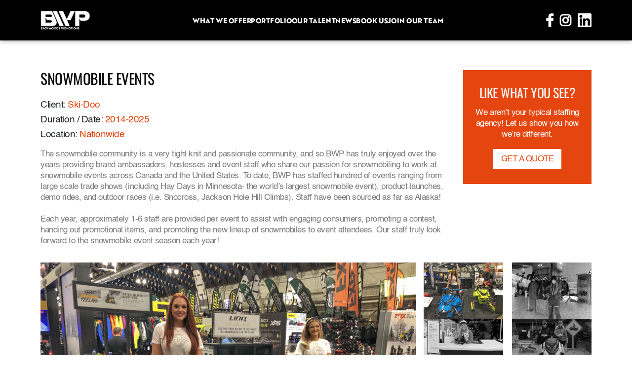

--- FILE ---
content_type: text/html
request_url: https://www.backwoodspromo.com/p7-snowmobile-events.php
body_size: 7473
content:
 <!DOCTYPE html>
<html>
	<head>
<!-- Google tag (gtag.js) -->
<script async src="https://www.googletagmanager.com/gtag/js?id=G-C3DL8FL5FZ"></script>
<script>
  window.dataLayer = window.dataLayer || [];
  function gtag(){dataLayer.push(arguments);}
  gtag('js', new Date());

  gtag('config', 'G-C3DL8FL5FZ');
</script>

		<meta charset="UTF-8">
		<meta name="viewport" content="width=device-width,initial-scale=1.0, maximum-scale=1.0, user-scalable=no, shrink-to-fit=no">
		
		<title>Snowmobile Events | Backwoods Promotions | Promo Models, Brand Ambassadors, Event Staffing, Trade Shows</title>
		<meta name="Description" content="">
		<meta name="Keywords" content="">
		<meta name="COPYRIGHT" content="Copyright © Backwoods Promotions">
		<link rel="shortcut icon" href="favicon.ico" type="image/x-icon">
        
        <link rel="canonical" href="https://www.backwoodspromo.com/p7-snowmobile-events.php"/>
		
		<link href="vendors/bootstrap-5.0.0/css/bootstrap.min.css" rel="stylesheet" type="text/css">
		<link href="vendors/slick-1.8.1/slick.css" rel="stylesheet" type="text/css">
		<link href="vendors/slick-1.8.1/slick-theme.css" rel="stylesheet" type="text/css">
		<link href="assets/css/style.css" rel="stylesheet" type="text/css">
		<link href="assets/css/custom-additions.css" rel="stylesheet" type="text/css">
		
		<script type="text/javascript" src="vendors/jquery/jquery-3.4.1.min.js"></script>
		<script type="text/javascript" src="vendors/bootstrap-5.0.0/js/bootstrap.min.js"></script>
		<script type="text/javascript" src="vendors/slick-1.8.1/slick.min.js"></script>
		<script src="https://www.google.com/recaptcha/api.js" async defer></script>
	</head>
	<body>
		<header>
	<div class="header-full d-none d-lg-block">
		<div class="container custom-container">
			<div class="row align-items-center justify-content-between">
				<div class="col-auto">
					<a href="https://www.backwoodspromo.com/" title="Backwoods Promotions">
						<img src="/assets/images/backwoods-promotions-logo.png" class="logo" alt="Backwoods Promotional Models"/>
					</a>
				</div>
				<div class="col-auto">
					<nav class="nav-full">
						<ul>
							<li>
								<div class="nav-item">
									<a href="#">What we offer</a>
									<ul class="dropdown">
										<li><a href="/promotional-models.php" title="promotional models">Promotional Models</a></li>
                                        <li><a href="/trade-show-staffing.php" title="trade show staffing agency">Trade Show Staffing</a></li>
										<li><a href="/brand-ambassadors.php" title="brand ambassador models">Brand Ambassadors</a></li>
										<li><a href="/event-staffing.php" title="event staffing agency">Event Staffing</a></li>
									</ul>
								</div>
							</li>
							<li>
								<div class="nav-item"> 
									<a href="/portfolio.php">Portfolio</a>
								</div>
							</li>
							<li>
								<div class="nav-item">
									<a href="/our-talent.php">Our Talent</a>
								</div>
							</li>
							<li>
								<div class="nav-item">
									<a href="/blog/">News</a>
								</div>
							</li>
							<li>
								<div class="nav-item">
									<a href="/book-event-staff.php">Book Us</a>
								</div>
							</li>
                             
                            <li>
								<div class="nav-item">
									<a href="/join-our-team.php">Join Our Team</a>
								</div>
							</li>
						</ul>
					</nav>
				</div>
				<div class="col-auto">
					<a href="https://www.facebook.com/backwoodspromo2012" target="_blank" class="social-icon"><img src="/assets/images/icon-facebook.png"/></a>
					<a href="https://www.instagram.com/backwoodspromo/" target="_blank" class="social-icon"><img src="/assets/images/icon-instagram.png"/></a>
					<a href="https://www.linkedin.com/company/backwoods-promotions-inc-/" target="_blank" class="social-icon"><img src="/assets/images/icon-linkedin.png"/></a>
				</div>
			</div>
		</div>
	</div>
	<div class="header-mobile d-block d-lg-none">
		<div class="container-fluid px-0">
			<div class="row gx-0 align-items-center justify-content-between">
				<div class="col-auto mr-auto">
					<a href="https://www.facebook.com/backwoodspromo2012" target="_blank" class="social-icon"><img src="/assets/images/icon-facebook.png"/></a>
					<a href="https://www.instagram.com/backwoodspromo/" target="_blank" class="social-icon"><img src="/assets/images/icon-instagram.png"/></a>
                    <a href="https://twitter.com/Backwoods_Promo" target="_blank" class="social-icon"><img src="/assets/images/icon-twitter.png"/></a>
					
				</div>
				<div class="col-auto">
					<div class="logo-container ml-2">
						<a href="https://www.backwoodspromo.com/" title="Backwoods Promotions"><img src="/assets/images/backwoods-promotions-logo-sm.png" alt="Backwoods Promotional Models"/></a>
					</div>
				</div>
				<div class="col-auto ml-2">
					<div class="mobile-nav-toggle-container">
						<img src="/assets/images/mobile-dropdown-toggle-bg.png" class="background"/><a href="#" class="mobile-nav-toggle"><div class="text">Menu</div><img src="/assets/images/icon-x.png" class="icon-x"/></a>
					</div>
				</div>
			</div>
		</div>
	</div>
	<nav class="nav-mobile d-lg-none" style="display: none;">
		<ul>
			<li class="">
				<a href="https://www.backwoodspromo.com/" title="Backwoods Promotions">Home</a>
			</li>
			<li class="has-dropdown">
				<a href="#">Services<div class="dropdown-arrow"><img src="/assets/images/icon-arrow-up.png"/></div></a>
				<ul class="dropdown">
					<li><a href="/promotional-models.php" title="promotional models">Promotional Models</a></li>
					<li><a href="/brand-ambassadors.php" title="brand ambassador models">Brand Ambassadors</a></li>
					<li><a href="/event-staffing.php" title="event staffing agency">Event Staffing</a></li>
					<li><a href="/trade-show-staffing.php" title="trade show staffing agency">Trade Shows</a></li>
				</ul>
			</li>
			<li class="">
				<a href="/portfolio.php">Portfolio</a>
			</li>
			<li class="">
				<a href="/our-talent.php">Our Talent</a>
			</li>
			<li class="">
				<a href="/blog/">News</a>
			</li>
			<li class="">
				<a href="/book-event-staff.php">Book Staff</a>
			</li>
            <li class="">
				<a href="/join-our-team.php">Join Our Team</a>
			</li>
		</ul>
	</nav>
</header>		<main>
			<section class="int-page-content">
				<div class="container custom-container-qua">
					<div class="row">
						<div class="col-12 col-lg">
							<h1 class="heading">SNOWMOBILE EVENTS</h1>
							<p class="">
								<span class="text-highlight d-block"><span class="text-dark">Client:</span> Ski-Doo  </span>
								<span class="text-highlight d-block mt-2"><span class="text-dark">Duration / Date:</span> 2014-2025 </span>
                                <span class="text-highlight d-block mt-2"><span class="text-dark">Location:</span> Nationwide  </span>
							</p>
							<p class="mb-0">
								The snowmobile community is a very tight knit and passionate community, and so BWP has truly enjoyed over the years providing brand ambassadors, hostesses and event staff who share our passion for snowmobiling to work at snowmobile events across Canada and the United States. To date, BWP has staffed hundred of events ranging from large scale trade shows (including Hay Days in Minnesota-  the world’s largest snowmobile event), product launches, demo rides, and outdoor races (i.e. Snocross, Jackson Hole Hill Climbs). Staff have been sourced as far as Alaska! <br>
<br>


Each year, approximately 1-6 staff are provided per event to assist with engaging consumers, promoting a contest, handing out promotional items, and promoting the new lineup of snowmobiles to event attendees. Our staff truly look forward to the snowmobile event season each year! 


							</p>
						</div>
						<div class="col-12 col-lg-auto mt-4 mt-lg-0 d-none d-lg-block">
							<div class="portfolio-contact">
								<h2 class="heading">Like what you see?</h1>
								<p>
									We aren’t your typical staffing agency! Let us show you how we’re different.
								</p>
								<a href="#connect" class="btn btn-secondary text-uppercase">Get a quote</a>
							</div>
						</div>					</div>
					<div class="row gx-3 mt-4 pt-1 pt-lg-2">
						<div class="col-12 col-xl-auto">
							<div class="gallery-carousel">
								<div class="slide"><img src="assets/images/snowmobile-events-1.jpg"/></div>
								<div class="slide"><img src="assets/images/snowmobile-events-2.jpg"/></div>
								<div class="slide"><img src="assets/images/snowmobile-events-3.jpg"/></div>
								<div class="slide"><img src="assets/images/snowmobile-events-4.jpg"/></div>
								<div class="slide"><img src="assets/images/snowmobile-events-5.jpg"/></div>
								<div class="slide"><img src="assets/images/snowmobile-events-6.jpg"/></div>
								<div class="slide"><img src="assets/images/snowmobile-events-7.jpg"/></div>
								<div class="slide"><img src="assets/images/snowmobile-events-8.jpg"/></div>
								<div class="slide"><img src="assets/images/snowmobile-events-9.jpg"/></div>
                                <div class="slide"><img src="assets/images/snowmobile-events-10.jpg"/></div>
							</div>
						</div>
						<div class="col-12 col-xl d-none d-sm-block mt-3 mt-xl-0">
							<div class="gallery-list">
								<a href="#" class="gallery-list-item active" data-carousel-index="1">
									<img src="assets/images/snowmobile-events-1.jpg"/>
								</a>
								<a href="#" class="gallery-list-item" data-carousel-index="2">
									<img src="assets/images/snowmobile-events-2.jpg"/>
								</a>
								<a href="#" class="gallery-list-item" data-carousel-index="3">
									<img src="assets/images/snowmobile-events-3.jpg"/>
								</a>
								<a href="#" class="gallery-list-item" data-carousel-index="4">
									<img src="assets/images/snowmobile-events-4.jpg"/>
								</a>
								<a href="#" class="gallery-list-item" data-carousel-index="5">
									<img src="assets/images/snowmobile-events-5.jpg"/>
								</a>
								<a href="#" class="gallery-list-item" data-carousel-index="6">
									<img src="assets/images/snowmobile-events-6.jpg"/>
								</a>
								<a href="#" class="gallery-list-item" data-carousel-index="7">
									<img src="assets/images/snowmobile-events-7.jpg"/>
								</a>
								<a href="#" class="gallery-list-item" data-carousel-index="8">
									<img src="assets/images/snowmobile-events-8.jpg"/>
								</a>
								<a href="#" class="gallery-list-item" data-carousel-index="9">
									<img src="assets/images/snowmobile-events-9.jpg"/>
								</a>
                                <a href="#" class="gallery-list-item" data-carousel-index="10">
									<img src="assets/images/snowmobile-events-10.jpg"/>
								</a>
							</div>
						</div>
					</div>
				</div>
				<div class="gallery-nav-carousel d-block d-sm-none">
					<div class="arrows-container">
						<div class="prev"></div><div class="next"></div>
					</div>
				</div>
				<div class="container custom-container-qua">
					<div class="inline-testimonial mt-4 mt-lg-5">
						<img class="quote-img" src="assets/images/icon-quote.png"/>
						<p class="quote pe-2 pe-sm-0">
							I’ve seen Backwoods Promotions staff in action for years now at various snowmobile events. From outdoor races to indoor tradeshows, they are always top notch, engaging, fun and encompass the snowmobile lifestyle that we all love.
						</p>
						<p class="attribution">
							 Assistant Tour Manager
						</p>
					</div>
				</div>
			</section>
			<section class="brands">
	<div class="heading-arrow">
		<h3 class="heading mb-0">We're trusted by the <br>top brands</h3>
		<img src="/assets/images/heading-arrow-right.png"/>
	</div>
	<div class="brands-list">
		<a href="https://can-am.brp.com/" target="_blank" class="brand" title="CAN AM"><img src="/assets/images/brand-can-am-2.png"/></a>
		<a href="https://ski-doo.brp.com/" target="_blank" class="brand" title="ski-doo"><img src="/assets/images/brand-ski-doo-2.png"/></a>
		<a href="https://sea-doo.brp.com/" target="_blank" class="brand" title="sea-doo"><img src="/assets/images/brand-sea-doo-2.png"/></a>
        <a href="https://www.brplynx.com/" target="_blank" class="brand" title="BRP lynx"><img src="/assets/images/brand-lynx-2.png"/></a>&nbsp;
		<a href="https://www.ebay.ca/b/eBay-Motors/6000/bn_1865334" class="brand" title="ebay motors"><img src="/assets/images/brand-ebay-motors-3.png"/></a>&nbsp;
		<a href="https://ridefox.com/" target="_blank" class="brand" title="FOX"><img src="/assets/images/brand-fox.png"/></a>&nbsp;
		<a href="https://www.harley-davidson.com/" target="_blank" class="brand" title="harley davidson"><img src="/assets/images/brand-harley-3.png"/></a>&nbsp;
		<a href="https://www.kubota.ca/" target="_blank" class="brand" title="Kubota"><img src="/assets/images/brand-kubota.png"/></a>&nbsp;
		<a href="https://www.mobil.com/" target="_blank" class="brand" title="mobil 1"><img src="/assets/images/brand-mobil-1.png"/></a>&nbsp;
		<a href="https://www.npauctions.com/" target="_blank" class="brand" title="national powersport auctions"><img src="/assets/images/brand-npa.png"/></a>
		<a href="https://www.nascar.com/" target="_blank" class="brand" title="NASCAR"><img src="/assets/images/brand-nascar-2.png"/></a>
		<a href="https://www.ford.com/" target="_blank" class="brand" title="Ford"><img src="/assets/images/brand-ford.png"/></a>&nbsp;
		<a href="https://www.anheuser-busch.com/" target="_blank" class="brand" title="anheuser busch"><img src="/assets/images/brand-busch-4.png"/></a>
        <a href="https://www.klim.com/" target="_blank" class="brand" title="Klim"><img src="/assets/images/brand-klim.png"/></a>
        <a href="https://www.spectrum.com/" target="_blank" class="brand" title="Spectrum"><img src="/assets/images/brand-spectrum-2.png"/></a>
        <a href="https://www.volcon.com/" target="_blank" class="brand" title="Volcon powersports"><img src="/assets/images/brand-volcon-epowersports.png"/></a>
        <a href="https://www.polaris.com/" target="_blank" class="brand" title="Polaris"><img src="/assets/images/brand-polaris-2.png"/></a>
        <a href="https://www.manitoupontoonboats.com/" target="_blank" class="brand" title="Manitou pontoon boats"><img src="/assets/images/brand-manitou-2.png"/></a>
        <a href="https://www.alumacraft.com/" class="brand" title="Alumacraft"><img src="/assets/images/brand-alumacraft-2.png"/></a>
        <!--<a href="#" class="brand"><img src="/assets/images/brand-two-trees-beverage-company-2.png"/></a>-->
        <a href="https://yamaha-motor.com/" target="_blank" class="brand" title="Yamaha motor"><img src="/assets/images/brand-yamaha-41.png"/></a>
        <a href="https://www.sylvania-automotive.com/" target="_blank" class="brand" title="Sylvania automotive"><img src="/assets/images/brand-sylvania-41.png"/></a>
        <a href="https://www.lincoln.com/" target="_blank" class="brand" title="Lincoln auto"><img src="/assets/images/brand-lincoln-41.png"/></a>
        <a href="https://www.7-eleven.ca/" target="_blank" class="brand"><img src="/assets/images/brand-7-eleven.png"/></a>
        <a href="https://cfmoto.ca/" target="_blank" class="brand"><img src="/assets/images/brand-cf-moto.png"/></a>
        <a href="https://www.rhinorack.com/" target="_blank" class="brand"><img src="/assets/images/brand-rhino-rack.png"/></a>
        <a href="https://www.se.com/" target="_blank" class="brand"><img src="/assets/images/brand-schneider-electric.png"/></a>
        <a href="https://spraytecusa.com/" target="_blank" class="brand"><img src="/assets/images/brand-spraytec.png"/></a>
        <a href="https://toyotagazooracing.com/" target="_blank" class="brand"><img src="/assets/images/brand-toyota-gazoo-racing.png"/></a>
        <a href="https://www.westjet.com/" target="_blank" class="brand"><img src="/assets/images/brand-westjet.png"/></a>
	</div>
</section>
<section class="connect">
	<div class="container custom-container-ter">
		<div class="row gx-0 gx-lg-5">
			<div class="col-12 col-lg-6 order-2 order-lg-1 mt-4 mt-lg-0 pt-2 pt-lg-0">
				<div class="px-1 px-lg-0">
					<div class="pe-lg-4">
						<a id="connect" class="anchor-offset"></a>
						<h3 class="heading">Connect with us</h3>
						<!--<p class="text-uppercase">Call us toll free: <a href="tel:+18884081988">1-888-508-1988</a></p>-->
						<!--<img class="mt-2 mt-lg-3 w-100" src="/assets/images/form-placeholder.png"/>-->
						
						<div class="mt-4 mt-lg-5"></div>
						<a name="form-footer" class="anchor-offset"></a>
																								<form id="contact-form" class="alt-form" action="form-inline-submit.php" method="POST">
							<input type="text" name="a_password" style="display:none !important" tabindex="-1" autocomplete="off">
							<input type="hidden" name="fTime" id="fTime" value="">
							<input type="hidden" name="fReturnto" value="p7-snowmobile-events.php">
							<input type="hidden" name="fShowpopup" value="false">
							<input type="hidden" name="fAnchor" value="form-footer">
							<div class="row">
								<div class="col-12 col-lg-6">
									<input id="fName" name="fName" type="text" class="form-control" placeholder="Your Name" required>
								</div>
								<div class="col-12 col-lg-6">
									<input id="fPhone" name="fPhone" type="text" class="form-control mt-3 mt-lg-0" placeholder="Phone Number">
								</div>
							</div>
							<div class="row">
								<div class="col-12 col-lg-6">
									<input id="fEmail" name="fEmail" type="email" class="form-control mt-3" placeholder="Email address" required>
								</div>
								<div class="col-12 col-lg-6">
									<input id="fInquiry" name="fInquiry" type="text" class="form-control mt-3" placeholder="Reason for Inquiry">
								</div>
							</div>
							<div class="row">
								<div class="col-12">
									<textarea id="fMessage" name="fMessage" rows="5" class="form-control mt-3" placeholder="Message"></textarea>
								</div>
							</div>
							<input class="btn w-100 mt-3" type="submit" name="submit-form" value="Submit">
						</form>
						<div class="col-auto">
				<br><br>
<img class="logo" src="/assets/images/logo-women-owned-100.png"/>
			</div>
					</div>
				</div>
			</div>
			<div class="col-12 col-lg-6 order-1 order-lg-2">
				<div class="px-1 px-lg-0">
					<div class="ps-lg-4">
						<h3 class="heading">We serve all over <br>the USA and Canada</h3>
						<p>
						<span class="color-primary"><strong>USA:</strong></span> <a href="trade-show-models-las-vegas.php" title="trade show staffing Las Vegas">Las Vegas</a>, <a href="florida-promotional-models.php" title="Florida promotional models">Florida</a>, <a href="california-trade-show-models.php" title="California trade show models">California</a>, <a href="miami-promo-models.php" title="Miami promo models">Miami</a>, Naples, Orlando, Los Angeles, Dallas, Phoenix, Milwaukee, Detroit, Minneapolis, Fort Worth, Houston, San Antonio, Austin, Salt Lake City, Sacramento, San Diego, Pomona, Anaheim, Denver, Nashville, Boston, Chicago, Kansas City,  West Palm Beach, Bend, Flagstaff, Atlantic City, New York, Syracuse, Seattle, Manchester, Boise, Jacksonville, Baltimore, Charlotte, Long Beach, Costa Mesa,  Philadelphia, San Jose, Indianapolis, Seattle, San Francisco, Washington, New Orleans, Cincinnati, Anchorage, Buffalo, Sturgis, Portland, Tampa, Lake Havasu City, Palm Springs. </p>
						<p>
						<span class="color-primary"><strong><a href="https://www.backwoodspromo.com/canada-promotional-models.php" title="Canada promotional models">CANADA</a>:</strong></span> <a href="https://www.backwoodspromo.com/toronto-promo-models.php" title="Toronto promo models">Toronto</a>, Ottawa, Montreal, Quebec City, Saskatoon, Regina, Winnipeg, Edmonton, Calgary, Vancouver, Surrey, Richmond, Moncton, Halifax, Niagara Falls, Hamilton, London, Kamloops, Kitchener, Waterloo, Mississauga, Brampton. </p>
						<img class="mt-3 mt-lg-4" src="/assets/images/map-2.png"/>
					</div>
				</div>
			</div>
		</div>
		<div class="row gx-2 gx-lg-4 mt-4 mt-lg-5 pt-1 pt-lg-2 align-items-center justify-content-center">
			<!--<div class="col-auto">
				<img class="logo" src="/assets/images/logo-women-owned-100.png"/>
			</div>
			<div class="col-auto">
				<img class="logo" src="/assets/images/logo-forbes-100.png"/>
			</div>-->
		</div>
	</div>
</section>
<section class="awards">
	<div class="heading-arrow">
		<h3 class="heading mb-0">We're kind of <br>a big deal</h3>
		<img src="/assets/images/heading-arrow-right.png"/>
	</div>
	<div class="awards-list">
		<div class="container custom-container-sec">
			<div class="row gx-0 gx-sm-4 gy-5 gy-xl-0 align-items-center justify-content-between justify-content-sm-center">
				 <div class="col-auto">
					<img class="image-sm" src="/assets/images/award-7.png"/>
				</div>
                <div class="col-auto">
					<img class="image-sm" src="/assets/images/award-1.png"/>
				</div>
				<div class="col-auto">
					<img class="image-sm" src="/assets/images/award-2.png"/>
				</div>
				<div class="col-auto">
					<img class="image-sm" src="/assets/images/award-4.png"/>
				</div>
				<div class="col-auto">
					<img class="image-sm" src="/assets/images/award-5.png"/>
				</div>
				<div class="col-auto">
					<img class="image-sm" src="/assets/images/award-6.png"/>
				</div>
               
			</div>
		</div>
	</div>
</section>		</main>
		<footer>
	<div class="container custom-container-sec">
		<div class="row align-items center justify-content-between">
			<div class="col-auto text-center">
			&copy; 2025 | <a href="https://www.backwoodspromo.com/" title="promotional models">Backwoods Promotions Inc</a>. | <a href="https://www.backwoodspromo.com/site-map.php">Site Map</a> | <a href="https://backwoodspromo.com/privacy-policy.php">Privacy Policy</a> | <a href="https://backwoodspromo.com/terms-and-conditions.php">Terms and Conditions</a></div>
			<div class="col-auto text-center">
				<a href="https://www.tenpine.ca/web-design-niagara.php" target="_blank" title="Niagara Web Design">Web design</a> by <a href="https://www.tenpine.ca" target="_blank" title="Welland Web Design">Tenpine</a>
			</div>
		</div>
	</div>
</footer>

<script defer src="https://use.fontawesome.com/releases/v5.0.6/js/all.js"></script>		<!--<div class="popup-container"> 
	<div class="popup text-center closed">
		<a href="#" class="close"><img src="/assets/images/icon-close.png"/></a>
		<a href="#" class="minimize"><img src="/assets/images/icon-minimize.png"/></a>
		<h3 class="heading mx-auto">Ready for your<br> next adventure?</h3>
		<p>
			Join our community of enthusiasts and
			receive monthly newsletters, informative
			blogs and more, straight to your inbox!
		</p>
		<div>
			 Begin Constant Contact Inline Form Code 
<div class="ctct-inline-form" data-form-id="8f7869e4-ad8c-45ed-ad52-39f8bd12b1c1"></div>
<!-- End Constant Contact Inline Form Code 
		</div>
	</div>
</div>-->		<script type="text/javascript">
	
	var breakpoints = {
		"xsmall": 320,
		"small": 576,
		"medium": 768,
		"large": 992,
		"xlarge": 1200,
		"xxlarge": 1400,
		"full": 1600,
	};
	
	handleClonedElements();
	
	$(window).on('load',function(e){
		handleBannerHeight();
		handleBannerOverflow();
		handleNavHeight();
		handleNavPosition();
		handleAnchorOffsets();
		resizeRecaptcha();
		handlePortfolioObservers();
	});
	$(window).on('resize orientationchange', function(e){
		handleBannerHeight();
		//handleBannerOverflow();
		handleNavHeight();
		handleNavPosition();
		handleAnchorOffsets();
		resizeRecaptcha();
		handlePortfolioObservers();
	});
	$(document).ready(function(e){
		handleBannerHeight();
		//handleBannerOverflow();
		handleNavHeight();
		handleNavPosition();
		handleAnchorOffsets();
		resizeRecaptcha();
		handlePortfolioObservers();
		
		$(".featured-blocks-wrapper .featured-block").each(function(){
			var nEl = $(this).clone();
			nEl.appendTo(".featured-block-carousel");
		});
		$(".featured-block-carousel").slick({
			slidesToShow: 1,
			slidesToScroll: 1,
			autoplay: true,
			autoplaySpeed: 5000,
			centerMode: true,
			centerPadding: "12px",
			adaptiveHeight: true,
			infinite: true,
		}).on('beforeChange', function(event, slick, currentSlide, nextSlide){
			$(".featured-block-carousel .featured-block").removeClass("active");
			$(".featured-block-carousel .featured-block[data-slick-index="+nextSlide+"]").addClass("active");
		});
		$(".testimonials-carousel").slick({
			slidesToShow: 1,
			slidesToScroll: 1,
			autoplay: true,
			autoplaySpeed: 5000,
			arrows: false,
			dots: true,
			infinite: true,
		});
		
		$(".blog article").each(function(){
			var nEl = $(this).clone();
			nEl.appendTo(".blog-carousel");
		});
		$(".blog-carousel").slick({
			slidesToShow: 1,
			slidesToScroll: 1,
			autoplay: true,
			autoplaySpeed: 5000,
			arrows: false,
			dots: true,
			infinite: true,
			appendDots: ".blog-carousel-dots-container",
		});
		
		$(".gallery-list-item").each(function(index, element){
			var slide = $('<div class="slide"></div>');
			$(this).find("img").clone().appendTo(slide);
			slide.appendTo($(".gallery-nav-carousel"));
		});
		$(".gallery-carousel").slick({
			slidesToShow: 1,
			slidesToScroll: 1,
			arrows: false,
			dots: false,
			asNavFor: '.gallery-nav-carousel',
			autoplay: true,
			autoplaySpeed: 8000,
			infinite: true,
			mobileFirst: true,
		}).on('beforeChange', function(event, slick, currentSlide, nextSlide){
			var index = nextSlide + 1;
			$(".gallery-list .gallery-list-item").removeClass("active");
			$(".gallery-list .gallery-list-item[data-carousel-index="+index+"]").addClass("active");
		});
		$(".gallery-nav-carousel").slick({
			slidesToShow: 3,
			slidesToScroll: 1,
			arrows: true,
			dots: false,
			asNavFor: '.gallery-carousel',
			centerMode: true,
			centerPadding: "0px",
			autoplay: true,
			autoplaySpeed: 8000,
			infinite: true,
			focusOnSelect: true,
			slide: ".slide",
			prevArrow: $('.prev'),
			nextArrow: $('.next'),
			mobileFirst: true,
		});
		
		$(".team-carousel").slick({
			slidesToShow: 1,
			slidesToScroll: 1,
			arrows: false,
			dots: true,
			autoplay: true,
			autoplaySpeed: 8000,
			infinite: true,
			mobileFirst: true,
		});
	});
	
	//Handle empty anchor clicks
	$("a[href='#']").on("click tap", function(e){
		e.preventDefault();
	});
	
	$(".gallery-list-item").on("click tap", function(e){
		var index = $(this).attr("data-carousel-index");
		index = parseInt(index);
		$(".gallery-carousel").slick('slickGoTo', index-1);
		//$(".gallery-list-item").removeClass("active");
		//$(this).addClass("active");
	});
	
	//Handle portfolio scroll into view
	// define an observer instance
	var observer = new IntersectionObserver(onIntersection, {
	  root: null,   // default is the viewport
	  threshold: 0.7 // percentage of taregt's visible area. Triggers "onIntersection"
	})

	// callback is called on intersection change
	function onIntersection(entries, opts){
		entries.forEach(function( entry ) {
			var target = $(entry.target);
			if(entry.isIntersecting){
				target.find("a").addClass("active");
			} else {
				target.find("a").removeClass("active");
			}
		});
	}
	
	//Handle popup appearance
	var popupTriggered = false;
	var dismissedCookie = getCookie("bwp_popup_dismissed");
	//dismissedCookie = "false";
	$(document).on("scroll", function(e){
		var scroll = $(window).scrollTop();
		var targetPosition = 0;
		if($(".banner").length){
			targetPosition = $(".banner").outerHeight() + $(".banner").offset().top - $("header").outerHeight();
		} else {
			targetPosition = $("header").outerHeight() + 200;
		}
		if(scroll > targetPosition){
			if(dismissedCookie != "true"){
				if(popupTriggered == false){
					popupTriggered = true;
					$(".popup").removeClass("closed").addClass("minimized");
				}
			}
		}
	});
	//Force popup appearance if form has been submitted
		
	//Handle popup minimize
	$(document).on("click tap", ".popup .minimize", function(e){
		$(this).parents(".popup").toggleClass("minimized");
		$(this).parents(".popup").removeClass("closed");
	});
	$(document).on("click tap", ".popup .close", function(e){
		$(this).parents(".popup").addClass("closed");
		$(this).parents(".popup").removeClass("minimized");
		setCookie("bwp_popup_dismissed", "true", 2);
	});
	
	//Handle mobile nav toggle
	$(".mobile-nav-toggle").on("click tap", function(e){
		e.preventDefault();
		$(this).toggleClass("change");
		//$(".nav-mobile").slideToggle( "slow", function() {});
		$(".nav-mobile").stop().animate({height:'toggle'},"slow");
	});
	$(document).on("click tap", ".nav-mobile li.has-dropdown > a", function(e){
		//$(document).on("touchstart", ".nav-mobile li.has-dropdown > a", function(e){
		$(this).next(".dropdown").stop().slideToggle( "slow", function() {});
		$(this).parent("li").toggleClass("open");
	});
	
	//Handle form timer
	var startTime = performance.now();
	var endTime = 0;
	var totalTime = 0;
	$("form").one("submit", function(e){
		e.preventDefault();
		endTime = performance.now();
		totalTime = endTime - startTime;
		$(this).find("[name='fTime']").val(totalTime);
		$(this).submit();
	});
	
	function handlePortfolioObservers(){
		if( $(window).width() < breakpoints.medium ){
			// Use the observer to observe an element
			$(".portfolio-gallery-item").each(function(index,element) {
				observer.observe(element);
			});
		} else {
			// To stop observing:
			// observer.unobserve(entry.target)
			$(".portfolio-gallery-item").each(function(index,element) {
				$(element).find("a").removeClass("active");
				observer.unobserve(element);
			});
		}
	}
	
	function handleBannerOverflow(){
		if( $(window).width() >= breakpoints.large ){
			var content_height = $(".banner .banner-container").outerHeight();
			if($(".banner").outerHeight() < content_height){
				$(".banner").css("min-height", content_height+"px");
			} else {
				//$(".banner").css("min-height", "");
			}
		} else {
			$(".banner").css("min-height", "");
		}
	}
	
	function handleBannerHeight(){
		if( $(window).width() >= breakpoints.large ){
			var header_height = $("header").outerHeight();
			$(".banner").css("height", "calc(100vh - "+header_height+"px)");
		} else {
			$(".banner").css("height", "");
		}
	}
	
	function handleNavHeight(){
		var height = $(".nav-top").outerHeight();
		$(".nav-mobile").css("max-height", "calc(100vh - "+height+"px)");
	}
	function handleNavPosition(){
		var height = $(".nav-top").outerHeight();
		$(".nav-mobile").css("top", height+"px");
	}
	
	function handleAnchorOffsets(){
		var height = $("header").outerHeight();
		var padding = 10;
		$("a.anchor-offset").css("top", ((height + padding)*-1)+"px");
	}
	
	function handleClonedElements(){
		$("[data-clone-from]").each(function(index, element){
			var target = $($(this).attr("data-clone-from"));
			target.clone().appendTo($(this));
		});
	}
	
	function resizeRecaptcha(){
		var width = $('.g-recaptcha').parent().width();
		if (width < 302) {
			var scale = width / 302;
			$('.g-recaptcha').css('transform', 'scale(' + scale + ')');
			$('.g-recaptcha').css('-webkit-transform', 'scale(' + scale + ')');
			$('.g-recaptcha').css('transform-origin', '0 0');
			$('.g-recaptcha').css('-webkit-transform-origin', '0 0');
		}
	}
	
	function setCookie(name,value,days) {
		var expires = "";
		if (days) {
			var date = new Date();
			date.setTime(date.getTime() + (days*24*60*60*1000));
			expires = "; expires=" + date.toUTCString();
		}
		document.cookie = name + "=" + (value || "")  + expires + "; path=/";
	}
	function getCookie(name) {
		var nameEQ = name + "=";
		var ca = document.cookie.split(';');
		for(var i=0;i < ca.length;i++) {
			var c = ca[i];
			while (c.charAt(0)==' ') c = c.substring(1,c.length);
			if (c.indexOf(nameEQ) == 0) return c.substring(nameEQ.length,c.length);
		}
		return null;
	}
	function eraseCookie(name) {   
		document.cookie = name +'=; Path=/; Expires=Thu, 01 Jan 1970 00:00:01 GMT;';
	}
	
</script>
<!-- Begin Constant Contact Active Forms -->
<script> var _ctct_m = "671769093928498aa9af878196667225"; </script>
<script id="signupScript" src="//static.ctctcdn.com/js/signup-form-widget/current/signup-form-widget.min.js" async defer></script>
<!-- End Constant Contact Active Forms -->	</body>
</html>
		

--- FILE ---
content_type: text/css
request_url: https://www.backwoodspromo.com/assets/css/style.css
body_size: 6469
content:
/* Variables */

/* Fonts */

@font-face {

  font-family: "Helvetica";

  src: url("../fonts/helvetica-light-587ebe5a59211.ttf");

  format: "truetype";

  font-weight: 100;

}



@font-face {

  font-family: "Helvetica";

  src: url("../fonts/Helvetica.ttf");

  format: "truetype";

  font-weight: 400;

}



@font-face {

  font-family: "Helvetica";

  src: url("../fonts/Helvetica-Oblique.ttf");

  format: "truetype";

  font-weight: 400;

  font-style: italic;

}



@font-face {

  font-family: "Helvetica";

  src: url("../fonts/Helvetica-Bold.ttf");

  format: "truetype";

  font-weight: 700;

}



@font-face {

  font-family: "Helvetica";

  src: url("../fonts/Helvetica-BoldOblique.ttf");

  format: "truetype";

  font-weight: 700;

  font-style: italic;

}



@font-face {

  font-family: "Helvetica Condensed";

  src: url("../fonts/helvetica-compressed-5871d14b6903a.otf");

  format: "opentype";

  font-weight: 400;

}



@font-face {

  font-family: "Helvetica Condensed";

  src: url("../fonts/Helvetica-Condensed-Black.otf");

  format: "opentype";

  font-weight: 700;

}



@font-face {

  font-family: "Brother";

  src: url("../fonts/TipoType.otf");

  format: "opentype";

  font-weight: 400;

}



@font-face {

  font-family: "Chalk";

  src: url("../fonts/SqueakyChalkSound.ttf");

  format: "truetype";

  font-weight: 400;

}



@font-face {

  font-family: "Oswald";

  src: url("../fonts/Oswald-VariableFont_wght.ttf");

  format: "truetype";

  font-weight: 400;

}



/* Utilities */

/* line 79, ../scss/style.scss */

.vcenter-container {

  position: relative;

  top: 0;

  left: 0;

  width: 100%;

  height: 100%;

  min-height: 100%;

  display: table;

}

/* line 87, ../scss/style.scss */

.vcenter-container .vcenter-inner {

  position: relative;

  display: table-cell;

  vertical-align: middle;

  z-index: 2;

}



@media (min-width: 1400px) {

  /* line 94, ../scss/style.scss */

  .custom-container {

    max-width: 1210px;

  }

}



@media (min-width: 1400px) {

  /* line 99, ../scss/style.scss */

  .custom-container-sec {

    max-width: 1110px;

  }

}



@media (min-width: 1400px) {

  /* line 104, ../scss/style.scss */

  .custom-container-ter {

    max-width: 1250px;

  }

}



@media (min-width: 1400px) {

  /* line 109, ../scss/style.scss */

  .custom-container-qua {

    max-width: 1090px;

  }

}



@media (min-width: 1600px) {

  /* line 114, ../scss/style.scss */

  .d-full-block {

    display: block !important;

  }

}



@media (min-width: 1600px) {

  /* line 119, ../scss/style.scss */

  .d-full-none {

    display: none !important;

  }

}



@media (min-width: 375px) {

  /* line 124, ../scss/style.scss */

  .d-xs-block {

    display: block !important;

  }

}



@media (min-width: 375px) {

  /* line 129, ../scss/style.scss */

  .d-xs-none {

    display: none !important;

  }

}



/* line 134, ../scss/style.scss */

.px-container {

  padding-left: 12px !important;

  padding-right: 12px !important;

}



@media (min-width: 375px) {

  /* line 138, ../scss/style.scss */

  .px-xs-container {

    padding-left: 12px !important;

    padding-right: 12px !important;

  }

}



@media (min-width: 576px) {

  /* line 144, ../scss/style.scss */

  .px-sm-container {

    padding-left: 12px !important;

    padding-right: 12px !important;

  }

}



@media (min-width: 768px) {

  /* line 150, ../scss/style.scss */

  .px-md-container {

    padding-left: 12px !important;

    padding-right: 12px !important;

  }

}



@media (min-width: 992px) {

  /* line 156, ../scss/style.scss */

  .px-lg-container {

    padding-left: 12px !important;

    padding-right: 12px !important;

  }

}



@media (min-width: 1200px) {

  /* line 162, ../scss/style.scss */

  .px-xl-container {

    padding-left: 12px !important;

    padding-right: 12px !important;

  }

}



@media (min-width: 576px) {

  /* line 168, ../scss/style.scss */

  .overflow-sm-visible {

    overflow: visible !important;

  }

}



@media (min-width: 768px) {

  /* line 173, ../scss/style.scss */

  .overflow-md-visible {

    overflow: visible !important;

  }

}



@media (min-width: 992px) {

  /* line 178, ../scss/style.scss */

  .overflow-lg-visible {

    overflow: visible !important;

  }

}



/* line 183, ../scss/style.scss */

.color-primary {

  color: #e5460f;

}



/* line 186, ../scss/style.scss */

.bordered-content {

  border: 3px solid #e5460f;

  padding: 30px;

}

/* line 189, ../scss/style.scss */

.bordered-content.offset-top {

  margin-top: 15px;

}

/* line 191, ../scss/style.scss */

.bordered-content.offset-top .heading {

  margin-top: 0 !important;

}

/* line 194, ../scss/style.scss */

.bordered-content.offset-top p:last-of-type {

  margin-bottom: 0;

}



/* Global */

/* line 201, ../scss/style.scss */

html {

  scroll-behavior: smooth;

}



/* line 204, ../scss/style.scss */

body {

  min-height: 2000px;

  font-family: "Helvetica";

  letter-spacing: -0.03rem;

  font-size: 14px;

  line-height: 1.3em;
  
  position:relative;

}

@media (min-width: 992px) {

  /* line 204, ../scss/style.scss */

  body {

    font-size: 17.3px;

  }

}



/* line 214, ../scss/style.scss */

img {

  max-width: 100%;

}



/* line 220, ../scss/style.scss 

h1, h2, h3, h4, h5, h6 {

  display: block;

  width: fit-content;

  max-width: 100%;

  margin-bottom: 0;

}*/



/* Elements */

/* line 228, ../scss/style.scss */

a.anchor-offset {

  display: block;

  position: relative;

  top: -50px;

  visibility: hidden;

}



/* line 234, ../scss/style.scss */

a:hover {

  text-decoration: none;

}



/* line 237, ../scss/style.scss */

.btn {

  border-radius: 0;

  background-color: #772204;

  border-color: #772204;

  color: #fff;

  text-transform: uppercase;

  font-size: 14px;

  padding: 7px 15px;

}

@media (min-width: 576px) {

  /* line 237, ../scss/style.scss */

  .btn {

    font-size: 17.3px;

  }

}

/* line 248, ../scss/style.scss */

.btn:hover {

  color: #fff;

}

/* line 251, ../scss/style.scss */

.btn.btn-secondary {

  color: #e5460f;

  background-color: #fff;

  border-color: #fff;

}



/* line 258, ../scss/style.scss */

.mobile-nav-toggle-container {

  font-family: "Brother";

  color: #fff;

  font-size: 16px;

  min-width: 80px;

  display: inline-block;

}

@media (min-width: 576px) {

  /* line 258, ../scss/style.scss */

  .mobile-nav-toggle-container {

    min-width: 85px;

    font-size: 16px;

  }

}

/* line 268, ../scss/style.scss */

.mobile-nav-toggle-container .background {

  position: absolute;

  top: 0;

  right: 0;

}



/* line 274, ../scss/style.scss */

.mobile-nav-toggle {

  color: #fff;

  position: relative;

  /* Rotate first bar */

}

/* line 277, ../scss/style.scss */

.mobile-nav-toggle:hover, .mobile-nav-toggle:focus, .mobile-nav-toggle:active {

  color: #fff;

}

/* line 280, ../scss/style.scss */

.mobile-nav-toggle .icon-x {

  width: 16px;

  height: 16px;

  max-width: none;

  opacity: 0;

  position: absolute;

  top: -10px;

  left: 34px;

  transition: 0.4s;

}

@media (min-width: 576px) {

  /* line 280, ../scss/style.scss */

  .mobile-nav-toggle .icon-x {

    top: -12px;

    left: 38px;

  }

}

/* line 294, ../scss/style.scss */

.mobile-nav-toggle .text {

  text-transform: uppercase;

  opacity: 1;

  position: absolute;

  top: -13px;

  left: 17px;

  transition: 0.4s;

}

@media (min-width: 576px) {

  /* line 294, ../scss/style.scss */

  .mobile-nav-toggle .text {

    top: -13px;

    left: 22px;

  }

}

/* line 308, ../scss/style.scss */

.mobile-nav-toggle.change .icon-x {

  opacity: 1;

}

/* line 311, ../scss/style.scss */

.mobile-nav-toggle.change .text {

  opacity: 0;

}



/* Sections */

/* line 318, ../scss/style.scss */

header {

  position: sticky;

  top: 0;

  z-index: 3;

  box-shadow: 0px 0px 10px rgba(0, 0, 0, 0.4);

  font-family: "Brother";

}



/* line 325, ../scss/style.scss */

.header-full {

  padding: 22px 0;

  background: #000;

  font-size: 12px;

}

@media (min-width: 1200px) {

  /* line 325, ../scss/style.scss */

  .header-full {

    font-size: 14px;

  }

}

@media (min-width: 1600px) {

  /* line 325, ../scss/style.scss */

  .header-full {

    font-size: 15.5px;

  }

}

/* line 335, ../scss/style.scss */

.header-full .logo {

  max-width: 80px;

}

@media (min-width: 1200px) {

  /* line 335, ../scss/style.scss */

  .header-full .logo {

    max-width: 100px;

  }

}

@media (min-width: 1600px) {

  /* line 335, ../scss/style.scss */

  .header-full .logo {

    max-width: initial;

  }

}

/* line 344, ../scss/style.scss */

.header-full nav {

  text-transform: uppercase;

  margin-top: 0px;

}

/* line 347, ../scss/style.scss */

.header-full nav ul {

  list-style: none;

  padding: 0;

  margin: 0;

  display: flex;

  align-items: center;

  gap: 30px;

}

@media (min-width: 1200px) {

  /* line 347, ../scss/style.scss */

  .header-full nav ul {

    gap: 45px;

  }

}

@media (min-width: 1600px) {

  /* line 347, ../scss/style.scss */

  .header-full nav ul {

    gap: 65px;

  }

}

/* line 361, ../scss/style.scss */

.header-full nav ul li .nav-item {

  display: inline-flex;

  position: relative;

  padding-bottom: 28px;

  margin-bottom: -37px;

}

@media (min-width: 1200px) {

  /* line 361, ../scss/style.scss */

  .header-full nav ul li .nav-item {

    padding-bottom: 31px;

    margin-bottom: -37px;

  }

}

@media (min-width: 1600px) {

  /* line 361, ../scss/style.scss */

  .header-full nav ul li .nav-item {

    padding-bottom: 37px;

    margin-bottom: -37px;

  }

}

/* line 374, ../scss/style.scss */

.header-full nav ul li .nav-item a {

  color: #fff;

}

/* line 376, ../scss/style.scss */

.header-full nav ul li .nav-item a:hover {

  color: #e5460f;

}

/* line 380, ../scss/style.scss */

.header-full nav ul li .nav-item .dropdown {

  display: none;

  position: absolute;

  top: 100%;

  min-width: 240px;

  width: max-content;

  background: #171717;

  list-style: none;

  padding: 35px 30px 35px 25px;

  left: -20px;

}

/* line 391, ../scss/style.scss */

.header-full nav ul li .nav-item .dropdown li:not(:first-of-type) {

  margin-top: 15px;

}

/* line 394, ../scss/style.scss */

.header-full nav ul li .nav-item .dropdown li:before {

  content: "";

  display: inline-block;

  width: 9px;

  height: 9px;

  background: url(../../assets/images/list-dot-lg.png);

  background-size: initial;

  background-position: center center;

  background-repeat: no-repeat;

  margin-right: 10px;

}

/* line 406, ../scss/style.scss */

.header-full nav ul li .nav-item .dropdown a {

  color: #fff;

  font-size: 15.5px;

}

/* line 409, ../scss/style.scss */

.header-full nav ul li .nav-item .dropdown a:hover {

  text-decoration: none;

  color: #e5460f;

}

/* line 416, ../scss/style.scss */

.header-full nav ul li .nav-item:hover .dropdown {

  display: block;

}

/* line 425, ../scss/style.scss */

.header-full .social-icon img {

  max-width: 28px;

}

@media (min-width: 1200px) {

  /* line 425, ../scss/style.scss */

  .header-full .social-icon img {

    max-width: none;

  }

}

/* line 431, ../scss/style.scss */

.header-full .social-icon:not(:last-of-type) {

  margin-right: 2px;

}

@media (min-width: 1200px) {

  /* line 431, ../scss/style.scss */

  .header-full .social-icon:not(:last-of-type) {

    margin-right: 8px;

  }

}

@media (min-width: 1600px) {

  /* line 431, ../scss/style.scss */

  .header-full .social-icon:not(:last-of-type) {

    margin-right: 15px;

  }

}

/* line 441, ../scss/style.scss */

.header-full .btn-donate {

  padding: 7px 19px 5px 19px;

}



/* line 445, ../scss/style.scss */

.header-mobile {

  background: #000;

  padding: 12px 0;

  position: relative;

  z-index: 2;

}

/* line 450, ../scss/style.scss */

.header-mobile .logo-container {

  width: 59px;

  position: relative;

}

@media (min-width: 375px) {

  /* line 450, ../scss/style.scss */

  .header-mobile .logo-container {

    width: initial;

    min-width: 72px;

  }

}

/* line 457, ../scss/style.scss */

.header-mobile .logo-container img {

  /*

  max-width: 59px;

  position: absolute;

  bottom: calc(50% - 3px);

  transform: translateY(50%);

  filter: drop-shadow(0px 0px 10px rgba(0,0,0,0.4));

  @media (min-width: 375px){

  	max-width: none;

  	bottom: calc(50% - 5px);

  }

  */

}

/* line 472, ../scss/style.scss */

.header-mobile .social-icon img {

  max-height: 21px;

}

@media (min-width: 576px) {

  /* line 472, ../scss/style.scss */

  .header-mobile .social-icon img {

    max-height: none;

  }

}

/* line 478, ../scss/style.scss */

.header-mobile .social-icon:first-of-type {

  margin-left: 15px;

}

/* line 481, ../scss/style.scss */

.header-mobile .social-icon:not(:last-of-type) {

  margin-right: 3px;

}



/* line 492, ../scss/style.scss */

.nav-mobile {

  font-size: 15px;

  color: #fff;

  border: 1px solid #c8c7c7;

  background: #000;

  text-transform: uppercase;

  position: absolute;

  overflow-y: scroll;

  min-width: 265px;

  right: 0;

  z-index: 1;

}

/* line 503, ../scss/style.scss */

.nav-mobile ul {

  margin: 0;

  padding: 0;

  list-style: none;

}

/* line 507, ../scss/style.scss */

.nav-mobile ul li {

  display: block;

}

/* line 509, ../scss/style.scss */

.nav-mobile ul li:not(:last-of-type) {

  border-bottom: 1px solid #888888;

}

/* line 512, ../scss/style.scss */

.nav-mobile ul li.has-dropdown {

  position: relative;

}

/* line 514, ../scss/style.scss */

.nav-mobile ul li.has-dropdown a {

  position: relative;

  transition: 0.4s;

  background: #171717;

}

/* line 519, ../scss/style.scss */

.nav-mobile ul li.has-dropdown .dropdown-arrow {

  position: absolute;

  right: 5px;

  top: 50%;

  transform: translateY(-50%);

  height: 29px;

  width: 29px;

  background-color: #fff;

}

/* line 527, ../scss/style.scss */

.nav-mobile ul li.has-dropdown .dropdown-arrow img {

  position: absolute;

  left: 50%;

  top: 50%;

  transform: translateY(-50%) translateX(-50%) rotate(180deg);

  transition: transform 0.4s;

}

/* line 536, ../scss/style.scss */

.nav-mobile ul li.has-dropdown.open a {

  background: #171717;

}

/* line 538, ../scss/style.scss */

.nav-mobile ul li.has-dropdown.open a .dropdown-arrow img {

  transform: translateY(-50%) translateX(-50%);

}

/* line 544, ../scss/style.scss */

.nav-mobile ul li a {

  display: inline-block;

  color: #fff;

  padding: 10px 11px;

  width: 100%;

}

/* line 550, ../scss/style.scss */

.nav-mobile ul li ul {

  display: none;

  border-top: 1px solid #3d3d3d;

  padding: 13px 0;

}

/* line 554, ../scss/style.scss */

.nav-mobile ul li ul li {

  position: relative;

  border-top: none;

  border-bottom: none !important;

}

/* line 562, ../scss/style.scss */

.nav-mobile ul li ul li:before {

  content: "";

  display: inline-block;

  width: 9px;

  height: 9px;

  background: url(../../assets/images/list-dot.png);

  background-size: initial;

  background-position: center center;

  background-repeat: no-repeat;

  margin-right: 10px;

  position: absolute;

  top: 50%;

  left: 13px;

  transform: translateY(-50%);

}

/* line 577, ../scss/style.scss */

.nav-mobile ul li ul li a {

  position: relative;

  background: none !important;

  padding: 7px 11px 7px 30px;

}



/* line 587, ../scss/style.scss */

.banner {

  background-image: url("../images/banner-sm.jpg");

  background-size: 100% auto;

  background-position: center bottom;

  background-repeat: no-repeat;

  //min-height: 65vw;

  image-rendering: optimizequality;

}

@media (min-width: 576px) {

  /* line 587, ../scss/style.scss */

  .banner {

    background-size: cover;

    background-image: url("../images/banner.jpg");

    min-height: 40.2vw;

    background-position: center bottom;

  }

}

@media (min-width: 992px) {

  /* line 587, ../scss/style.scss */

  .banner {

    background-position: center center;

  }

}

.banner-carousel-container {

  position: relative;
    
    border-bottom: 15px solid #e5460f;
  

}

.product {
  position: relative;
}
/* line 770, ../scss/style.scss */

.banner-carousel-container .overlay, .products .overlay {

  color: #fff;

  position: absolute;

  width: 100%;
  
  height:100%;

  text-align: center;


  z-index: 2;
  

}

.banner-carousel-container .overlay .banner-message {
   border-top-right-radius: 2% 50%;
   border-bottom-right-radius: 5% 50%;
}

@media (min-width: 992px) {

  /* line 770, ../scss/style.scss */

  .banner-carousel-container .overlay {


  }
  
  .banner-carousel-container {


}

}

/* line 783, ../scss/style.scss */

.banner-carousel-container .heading {

  color: #fff;

  font-weight: 300;

  font-size: 13px;

  margin-bottom: 15px;

}

@media (min-width: 992px) {

  /* line 783, ../scss/style.scss */

  .banner-carousel-container .heading {

    font-size: 28.8px;

    margin-bottom: 35px;

  }

}

/* line 793, ../scss/style.scss */

.banner-carousel-container .sub-heading {

  font-family: "Copperplate";

  font-size: 10px;

  margin-bottom: 10px;

  font-weight: 300;

}

@media (min-width: 992px) {

  /* line 793, ../scss/style.scss */

  .banner-carousel-container .sub-heading {

    font-size: 17.3px;

  }

}

/* line 803, ../scss/style.scss */

.banner-carousel-container .banner-carousel .banner:before {

  display: none;

}

/* line 806, ../scss/style.scss */

.banner-carousel-container .banner-carousel.slick-slider.slick-dotted {

  margin-bottom: 0;

}

/* line 809, ../scss/style.scss */

.banner-carousel-container .banner-carousel .banner {

 height: 465px;

}

@media (min-width: 992px) {

  /* line 809, ../scss/style.scss */

  .banner-carousel-container .banner-carousel .banner {

    height: 630px;

  }

}

/* line 815, ../scss/style.scss */

.banner-carousel-container .banner-carousel .slick-dots {

  line-height: 0;

  bottom: 40px;
  
  z-index:2;
  

}

@media (min-width: 992px) {

  /* line 815, ../scss/style.scss */

  .banner-carousel-container .banner-carousel .slick-dots {

    bottom: 80px;
    

  }

}

/* line 821, ../scss/style.scss */

.banner-carousel-container .banner-carousel .slick-dots li {

  width: 15px;

  height: 15px;

  margin: 0 3px;
  

}

/* line 825, ../scss/style.scss */

.banner-carousel-container .banner-carousel .slick-dots li button {

  width: 15px;

  height: 15px;

  background-color: #fff;

  margin: 0;

  transition: 0.3s;
  
  /*border: 2px solid white; */
  
  border-radius: 15px;
  
  

}

/* line 831, ../scss/style.scss */

.banner-carousel-container .banner-carousel .slick-dots li button:before {

  display: none;

}

/* line 835, ../scss/style.scss */

.banner-carousel-container .banner-carousel .slick-dots li.slick-active button {

  background-color: #e5460f;

}

/* line 840, ../scss/style.scss */

.banner-carousel-container .banner-carousel .btn-container {

  margin-top: 10px;

}

@media (min-width: 992px) {

  /* line 840, ../scss/style.scss */

  .banner-carousel-container .banner-carousel .btn-container {

    margin-top: 110px;

  }

}

/* line 845, ../scss/style.scss */

.banner-carousel-container .banner-carousel .btn-container .btn {

  font-weight: 300;

  font-size: 11px;

}


.featured-carousel .slick-dots{
  
  z-index: 2;
  margin:auto;
  width:300px;
    left: 50%;
    transform: translate(-50%, 30px);
}

@media (min-width: 992px) {

  /* line 845, ../scss/style.scss */

  .banner-carousel-container .banner-carousel .btn-container .btn {

    font-size: 13.5px;

  }
  
  .featured-carousel .slick-dots {
   transform: translate(-50%, 50px); 
   }

}



/* line 604, ../scss/style.scss */

.about {

  padding: 23px 4px;

  font-size: 14px;

}

@media (min-width: 992px) {

  /* line 604, ../scss/style.scss */

  .about {

    padding: 95px 0;

    font-size: 19.5px;

  }

}



/* line 612, ../scss/style.scss */

.featured-blocks {

  color: #c1c1c1;

  background: #000;

  padding: 30px 4px 40px 4px;

}

@media (min-width: 992px) {

  /* line 612, ../scss/style.scss */

  .featured-blocks {

    padding: 95px 0 115px 0;

  }

}

/* line 619, ../scss/style.scss */

.featured-blocks .heading, .featured-blocks .sub-heading {

  color: #fff;

}

/* line 622, ../scss/style.scss */

.featured-blocks .featured-blocks-wrapper {

  padding: 0 22px;

  margin-top: 15px;

}

@media (min-width: 992px) {

  /* line 622, ../scss/style.scss */

  .featured-blocks .featured-blocks-wrapper {

    margin-top: 30px;

  }

}

/* line 630, ../scss/style.scss */

.featured-blocks .featured-block .heading {

  margin-top: 18px;

}

/* line 633, ../scss/style.scss */

.featured-blocks .featured-block ul {

  padding-left: 1.5rem;

}

/* line 637, ../scss/style.scss */

.featured-blocks .featured-block-carousel {

  margin-top: 10px;

}

/* line 639, ../scss/style.scss */

.featured-blocks .featured-block-carousel .featured-block {

  padding: 0 6px;

}

/* line 641, ../scss/style.scss */

.featured-blocks .featured-block-carousel .featured-block img {

  width: 100%;

}

/* line 644, ../scss/style.scss */

.featured-blocks .featured-block-carousel .featured-block .text-content {

  opacity: 0;

  transition: 0.3s;

}

/* line 648, ../scss/style.scss */

.featured-blocks .featured-block-carousel .featured-block.active .text-content {

  opacity: 1;

}



/* line 654, ../scss/style.scss */

.testimonials {

  position: relative;

  background: url("../images/slant-bg-sm.png");

  background-position: center center;

  background-size: 100% 100%;

  background-repeat: no-repeat;

  margin: 110px 0 0 0;

  padding: 0 9px;

  min-height: 360px;

}

@media (min-width: 992px) {

  /* line 654, ../scss/style.scss */

  .testimonials {

    background: url("../images/slant-bg.png");

    background-size: cover;

    margin: 100px 0 0 0;

    min-height: 556px;

    padding: 0;

  }

}

/* line 670, ../scss/style.scss */

.testimonials .heading-arrow {

  position: absolute;

  top: -70px;

  left: 50%;

  transform: translateX(-50%);

}

@media (min-width: 992px) {

  /* line 670, ../scss/style.scss */

  .testimonials .heading-arrow {

    top: -30px;

  }

}

@media (min-width: 1200px) {

  /* line 670, ../scss/style.scss */

  .testimonials .heading-arrow {

    top: 30px;

    left: 940px;

    transform: none;

  }

}

/* line 684, ../scss/style.scss */

.testimonials .heading-arrow .heading {

  width: max-content;

  color: #e5460f;

  font-family: "Chalk";

  text-transform: none;

  font-size: 18px;

  transform: rotate(-5deg);

}

@media (min-width: 1200px) {

  /* line 684, ../scss/style.scss */

  .testimonials .heading-arrow .heading {

    font-size: 17.3px;

  }

}

/* line 695, ../scss/style.scss */

.testimonials .heading-arrow img {

  position: absolute;

  right: -6px;

  top: 24px;

}

/* line 701, ../scss/style.scss */

.testimonials .quote-img {

  max-width: 58px;

}

@media (min-width: 992px) {

  /* line 701, ../scss/style.scss */

  .testimonials .quote-img {

    max-width: 100%;

  }

}

/* line 707, ../scss/style.scss */

.testimonials .testimonials-carousel-container {

  margin-top: 45px;

  max-width: 850px;

}

@media (min-width: 992px) {

  /* line 707, ../scss/style.scss */

  .testimonials .testimonials-carousel-container {

    margin-top: 130px;

    margin-left: 90px;

  }

}

/* line 715, ../scss/style.scss */

.testimonials .testimonials-carousel {

  margin-top: 20px;

}

@media (min-width: 992px) {

  /* line 715, ../scss/style.scss */

  .testimonials .testimonials-carousel {

    margin-top: 40px;

  }

}

/* line 720, ../scss/style.scss */

.testimonials .testimonials-carousel .slick-dots {

  text-align: left;

  position: relative;

  bottom: 0;

  margin-top: 14px;

}

@media (min-width: 992px) {

  /* line 720, ../scss/style.scss */

  .testimonials .testimonials-carousel .slick-dots {

    margin-top: 25px;

  }

}

/* line 728, ../scss/style.scss */

.testimonials .testimonials-carousel .slick-dots li {

  width: 11px;

  height: 11px;

}

/* line 731, ../scss/style.scss */

.testimonials .testimonials-carousel .slick-dots li:first-of-type {

  margin-left: 0;

}

/* line 734, ../scss/style.scss */

.testimonials .testimonials-carousel .slick-dots li:last-of-type {

  margin-right: 0;

}

/* line 737, ../scss/style.scss */

.testimonials .testimonials-carousel .slick-dots li button {

  width: 11px;

  height: 11px;

}

/* line 740, ../scss/style.scss */

.testimonials .testimonials-carousel .slick-dots li button:before {

  content: '';

  width: 11px;

  height: 11px;

  background: transparent;

  opacity: 1;

  border-radius: 50%;

  border: 1px solid #e5460f;

  transition: 0.3s;

}

/* line 751, ../scss/style.scss */

.testimonials .testimonials-carousel .slick-dots li.slick-active button:before {

  background: #e5460f;

}

/* line 758, ../scss/style.scss */

.testimonials .testimonial {

  color: #fff;

}

/* line 760, ../scss/style.scss */

.testimonials .testimonial .quote {

  font-family: "Oswald";

  font-size: 18px;

  line-height: 1.2em;

  margin-bottom: 22px;

}

@media (min-width: 992px) {

  /* line 760, ../scss/style.scss */

  .testimonials .testimonial .quote {

    font-size: 23px;

    margin-bottom: 30px;

  }

}

/* line 771, ../scss/style.scss */

.testimonials .testimonial .attribution {

  margin-bottom: 0;

}



/* line 776, ../scss/style.scss */

.blog {

  margin: 25px 0;

}

/* line 780, ../scss/style.scss */

.blog .heading-sep:after {

  left: 50%;

  transform: translateX(-50%);

}

/* line 785, ../scss/style.scss */

.blog .col-article {

  margin-top: 40px;

}

/* line 787, ../scss/style.scss */

.blog .col-article:nth-child(1) {

  margin-top: 0;

}

@media (min-width: 992px) {

  /* line 785, ../scss/style.scss */

  .blog .col-article {

    margin-top: 0;

  }

  /* line 792, ../scss/style.scss */

  .blog .col-article:nth-child(n+3) {

    margin-top: 50px;

  }

}

@media (min-width: 1200px) {

  /* line 785, ../scss/style.scss */

  .blog .col-article {

    margin-top: 0;

  }

  /* line 798, ../scss/style.scss */

  .blog .col-article:nth-child(n+3) {

    margin-top: 0;

  }

  /* line 801, ../scss/style.scss */

  .blog .col-article:nth-child(n+4) {

    margin-top: 90px;

  }

}

/* line 806, ../scss/style.scss */

.blog article {

  color: #565455;

  margin: 0 auto;

  padding: 0 10px;

}

@media (min-width: 768px) {

  /* line 806, ../scss/style.scss */

  .blog article {

    max-width: 353px;

    padding: 0;

  }

}

/* line 814, ../scss/style.scss */

.blog article .article-img {

  width: 100%;

}

/* line 817, ../scss/style.scss */

.blog article .img-link {

  display: inline-block;

  position: relative;

  width: 100%;

}

/* line 821, ../scss/style.scss */

.blog article .img-link .overlay {

  opacity: 0;

  position: absolute;

  top: 0;

  left: 0;

  width: 100%;

  height: 100%;

  background: rgba(0, 0, 0, 0.6);

  transition: 0.3s;

}

/* line 830, ../scss/style.scss */

.blog article .img-link .overlay img {

  position: absolute;

  left: 50%;

  top: 50%;

  transform: translate(-50%, -50%);

}

/* line 838, ../scss/style.scss */

.blog article .img-link:hover .overlay {

  opacity: 1;

}

/* line 843, ../scss/style.scss */

.blog article .content-container {

  margin-top: 16px;

  display: flex;

  align-items: start;

  gap: 11px;

}

/* line 849, ../scss/style.scss */

.blog article .icon {

  margin-top: 5px;

}

/* line 852, ../scss/style.scss */

.blog article .heading {

  font-size: 18px;

  margin-bottom: 12px;

}

@media (min-width: 768px) {

  /* line 852, ../scss/style.scss */

  .blog article .heading {

    font-size: 19.2px;

  }

}

/* line 859, ../scss/style.scss */

.blog article p {

  margin-bottom: 0.8rem;

}

/* line 864, ../scss/style.scss */

.blog .blog-carousel-dots-container .slick-dots {

  position: relative;

  bottom: 0;

  margin-top: 14px;

  margin-bottom: 30px;

}

@media (min-width: 992px) {

  /* line 864, ../scss/style.scss */

  .blog .blog-carousel-dots-container .slick-dots {

    margin-top: 25px;

  }

}

/* line 872, ../scss/style.scss */

.blog .blog-carousel-dots-container .slick-dots li {

  width: 25px;

  height: 25px;

}

/* line 875, ../scss/style.scss */

.blog .blog-carousel-dots-container .slick-dots li:first-of-type {

  margin-left: 0;

}

/* line 878, ../scss/style.scss */

.blog .blog-carousel-dots-container .slick-dots li:last-of-type {

  margin-right: 0;

}

/* line 881, ../scss/style.scss */

.blog .blog-carousel-dots-container .slick-dots li button {

  width: 25px;

  height: 25px;

}

/* line 884, ../scss/style.scss */

.blog .blog-carousel-dots-container .slick-dots li button:before {

  content: '';

  width: 25px;

  height: 25px;

  background: transparent;

  opacity: 1;

  border-radius: 50%;

  border: 1px solid #e5460f;

  transition: 0.3s;

}

/* line 895, ../scss/style.scss */

.blog .blog-carousel-dots-container .slick-dots li.slick-active button:before {

  background: #e5460f;

}



/* line 902, ../scss/style.scss */

.brands {

  position: relative;

}

/* line 904, ../scss/style.scss */

.brands .heading-arrow {

  position: absolute;

  top: -62px;

  left: 15px;

}

@media (min-width: 1200px) {

  /* line 904, ../scss/style.scss */

  .brands .heading-arrow {

    top: -70px;

    left: 130px;

  }

}

/* line 912, ../scss/style.scss */

.brands .heading-arrow .heading {

  width: max-content;

  color: #e5460f;

  font-family: "Chalk";

  text-transform: none;

  font-size: 13.6px;

  transform: rotate(-5deg);

}

@media (min-width: 1200px) {

  /* line 912, ../scss/style.scss */

  .brands .heading-arrow .heading {

    font-size: 17.3px;

  }

}

/* line 923, ../scss/style.scss */

.brands .heading-arrow img {

  position: absolute;

  right: 29px;

  top: 22px;

  max-height: 26px;

}

@media (min-width: 1200px) {

  /* line 923, ../scss/style.scss */

  .brands .heading-arrow img {

    right: 33px;

    top: 27px;

    max-height: 100%;

  }

}

/* line 935, ../scss/style.scss */

.brands .brands-list {

  padding: 30px 10px;

  background: #e5460f;

  margin-top: 110px;

  display: flex;

  flex-wrap: wrap;

  align-items: center;

  justify-content: center;

  column-gap: 25px;

  row-gap: 30px;

}

@media (min-width: 1200px) {

  /* line 935, ../scss/style.scss */

  .brands .brands-list {

    margin-top: 115px;

    padding: 14px 40px;

    column-gap: 20px;

  }

}

@media (min-width: 1903px) {

  /* line 935, ../scss/style.scss */

  .brands .brands-list {

    justify-content: space-between;

  }

}

/* line 953, ../scss/style.scss */

.brands .brands-list .brand {

  display: block;

}

/* line 955, ../scss/style.scss */

.brands .brands-list .brand img {

  max-height: 36px;

}

@media (min-width: 1200px) {

  /* line 955, ../scss/style.scss */

  .brands .brands-list .brand img {

    max-height: 100%;

  }

}



/* line 964, ../scss/style.scss */

.connect {

  background: url("../images/connect.jpg");

  background-size: auto 110%;

  background-position: top -75px right -215px;

  background-repeat: no-repeat;

  padding: 27px 0px;

  color: #fff;

}

@media (min-width: 992px) {

  /* line 964, ../scss/style.scss */

  .connect {

    background-size: cover;

    padding: 70px 0;

    background-position: center center;

  }

}

/* line 976, ../scss/style.scss */

.connect .heading {

  color: #fff;

}

/* line 982, ../scss/style.scss */

.connect .logo {

  max-height: 45px;

}

@media (min-width: 992px) {

  /* line 982, ../scss/style.scss */

  .connect .logo {

    max-height: 100%;

  }

}



/* line 989, ../scss/style.scss */

.awards {

  position: relative;

  margin: 110px 0 50px 0;

}

@media (min-width: 1200px) {

  /* line 989, ../scss/style.scss */

  .awards {

    margin: 170px 0 100px 0;

  }

}

/* line 998, ../scss/style.scss */

.awards .heading-arrow {

  position: absolute;

  top: -30px;

  left: 20px;

}

@media (min-width: 768px) {

  /* line 998, ../scss/style.scss */

  .awards .heading-arrow {

    left: 50%;

    transform: translateX(-50%);

  }

}

@media (min-width: 1200px) {

  /* line 998, ../scss/style.scss */

  .awards .heading-arrow {

    top: -105px;

  }

}

/* line 1009, ../scss/style.scss */

.awards .heading-arrow .heading {

  width: max-content;

  color: #e5460f;

  font-family: "Chalk";

  text-transform: none;

  font-size: 13.6px;

  transform: rotate(-5deg);

}

@media (min-width: 768px) {

  /* line 1009, ../scss/style.scss */

  .awards .heading-arrow .heading {

    font-size: 17.3px;

  }

}

/* line 1020, ../scss/style.scss */

.awards .heading-arrow img {

  position: absolute;

  right: -20px;

  top: 20px;

  max-height: 26px;

}

@media (min-width: 768px) {

  /* line 1020, ../scss/style.scss */

  .awards .heading-arrow img {

    right: -27px;

    top: 24px;

    max-height: 100%;

  }

}

/* line 1033, ../scss/style.scss */

.awards .awards-list img {

  max-height: 68px;

}

/* line 1035, ../scss/style.scss */

.awards .awards-list img.image-sm {

  max-height: 60px;

}

@media (min-width: 576px) {

  /* line 1033, ../scss/style.scss */

  .awards .awards-list img {

    max-height: 100%;

  }

  /* line 1040, ../scss/style.scss */

  .awards .awards-list img.image-sm {

    max-height: 100%;

  }

}



/* line 1047, ../scss/style.scss */

.int-page-content {

  padding: 25px 0 20px 0;

  color: #565455;

}

@media (min-width: 992px) {

  /* line 1047, ../scss/style.scss */

  .int-page-content {

    padding: 60px 0 20px 0;

  }

}

/* line 1053, ../scss/style.scss */

.int-page-content p {

  color: #565455;

}

@media (min-width: 992px) {

  /* line 1053, ../scss/style.scss */

  .int-page-content p {

    color: #7c7b7b;

    margin-bottom: 18px;

  }

}

/* line 1061, ../scss/style.scss */

.int-page-content p.line-height-lg {

  line-height: 1.3;

}

@media (min-width: 992px) {

  /* line 1061, ../scss/style.scss */

  .int-page-content p.line-height-lg {

    line-height: 1.5;

  }

}

@media (min-width: 992px) {

  /* line 1067, ../scss/style.scss */

  .int-page-content p.mb-lg {

    margin-bottom: 32px;

  }

}

/* line 1073, ../scss/style.scss */

.int-page-content .text-highlight {

  color: #e5460f;

  font-size: 14px;

}

@media (min-width: 992px) {

  /* line 1073, ../scss/style.scss */

  .int-page-content .text-highlight {

    font-size: 19.2px;

  }

}

/* line 1080, ../scss/style.scss */

.int-page-content .text-dark {

  color: #000000;

}

/* line 1083, ../scss/style.scss */

.int-page-content .heading {

  font-family: "Oswald";

  font-size: 24px;

}

@media (min-width: 992px) {

  /* line 1083, ../scss/style.scss */

  .int-page-content .heading {

    font-size: 29.6px;

  }

}

@media (min-width: 992px) {

  /* line 1090, ../scss/style.scss */

  .int-page-content .heading.mb-lg {

    margin-bottom: 35px;

  }

}

/* line 1096, ../scss/style.scss */

.int-page-content figure {

  position: relative;

  margin-bottom: 0;

  margin-top: 53px;

}

@media (min-width: 576px) {

  /* line 1096, ../scss/style.scss */

  .int-page-content figure {

    margin-top: 0;

  }

}

/* line 1103, ../scss/style.scss */

.int-page-content figure figcaption {

  font-family: "Oswald";

  font-size: 16px;

  color: #fff;

  position: absolute;

  top: 0;

  left: 50%;

  transform: translate(-50%, -50%);

  background: #e5460f;

  width: 80px;

  height: 80px;

  border-radius: 50%;

  text-transform: uppercase;

  text-align: center;

}

@media (min-width: 992px) {

  /* line 1103, ../scss/style.scss */

  .int-page-content figure figcaption {

    font-size: 17.3px;

    width: 105px;

    height: 105px;

  }

}

/* line 1122, ../scss/style.scss */

.int-page-content figure figcaption .text {

  position: absolute;

  left: 50%;

  top: 50%;

  transform: translate(-50%, -50%);

}

/* line 1130, ../scss/style.scss */

.int-page-content .gallery-carousel {

  height: 100%;

}

@media (min-width: 1200px) {

  /* line 1130, ../scss/style.scss */

  .int-page-content .gallery-carousel {

    width: 760px;

  }

}

@media (min-width: 1400px) {

  /* line 1130, ../scss/style.scss */

  .int-page-content .gallery-carousel {

    width: 790px;

  }

}

/* line 1138, ../scss/style.scss */

.int-page-content .gallery-carousel .slick-list {

  height: 100%;

}

/* line 1140, ../scss/style.scss */

.int-page-content .gallery-carousel .slick-list .slick-track {

  height: 100%;

}

/* line 1144, ../scss/style.scss */

.int-page-content .gallery-carousel .slide {

  height: 100%;

}

/* line 1146, ../scss/style.scss */

.int-page-content .gallery-carousel .slide img {

  height: 100%;

  width: 100%;

  object-fit: cover;

}

/* line 1153, ../scss/style.scss */

.int-page-content .gallery-list {

  display: flex;

  flex-wrap: wrap;

  gap: 17px;

  justify-content: space-between;

  width: 100%;

  height: 100%;

  flex-direction: row;

}

/* line 1161, ../scss/style.scss */

.int-page-content .gallery-list .gallery-list-item {

  width: calc(20% - 15px);

  filter: grayscale(1);

  transition: 0.3s;

}

@media (min-width: 1200px) {

  /* line 1161, ../scss/style.scss */

  .int-page-content .gallery-list .gallery-list-item {

    width: calc(50% - 9px);

  }

}

/* line 1168, ../scss/style.scss */

.int-page-content .gallery-list .gallery-list-item.active {

  filter: grayscale(0);

}

/* line 1171, ../scss/style.scss */

.int-page-content .gallery-list .gallery-list-item img {

  width: 100%;

  height: 100%;

  object-fit: cover;

}

/* line 1178, ../scss/style.scss */

.int-page-content .gallery-nav-carousel {

  background: #fff;

  position: relative;

  margin-top: 15px;

}

/* line 1182, ../scss/style.scss */

.int-page-content .gallery-nav-carousel .slick-list {

  padding: 0 50px !important;

}

/* line 1185, ../scss/style.scss */

.int-page-content .gallery-nav-carousel .slide {

  padding: 0 3px;

}

/* line 1187, ../scss/style.scss */

.int-page-content .gallery-nav-carousel .slide img {

  filter: grayscale(1);

  transition: 0.3s;

}

/* line 1192, ../scss/style.scss */

.int-page-content .gallery-nav-carousel .slide.slick-center img {

  filter: grayscale(0);

}

/* line 1197, ../scss/style.scss */

.int-page-content .gallery-nav-carousel .arrows-container {

  z-index: 2;

  width: calc(100% - 20px);

  position: absolute;

  transform: translateY(-50%);

  justify-content: space-between;

  margin: 0px 10px;

  height: 0;

  top: 50%;

}

/* line 1206, ../scss/style.scss */

.int-page-content .gallery-nav-carousel .arrows-container div {

  position: absolute;

  top: 0;

  transform: translateY(-50%);

  display: inline-block;

  width: 30px;

  height: 30px;

  background-size: cover;

  background-position: center center;

  background-repeat: no-repeat;

}

/* line 1217, ../scss/style.scss */

.int-page-content .gallery-nav-carousel .arrows-container .next {

  background-image: url("../images/icon-arrow-left.png");

  left: 0;

}

/* line 1221, ../scss/style.scss */

.int-page-content .gallery-nav-carousel .arrows-container .prev {

  background-image: url("../images/icon-arrow-right.png");

  right: 0;

}

/* line 1227, ../scss/style.scss */

.int-page-content .inline-testimonial {

  color: #040001;

}

/* line 1229, ../scss/style.scss */

.int-page-content .inline-testimonial .quote-img {

  max-width: 58px;

}

@media (min-width: 992px) {

  /* line 1229, ../scss/style.scss */

  .int-page-content .inline-testimonial .quote-img {

    max-width: 100%;

  }

}

/* line 1235, ../scss/style.scss */

.int-page-content .inline-testimonial .quote {

  color: #040001;

  font-family: "Oswald";

  font-size: 18px;

  line-height: 1.2em;

  margin-top: 20px;

  margin-bottom: 22px;

  text-transform: uppercase;

}

@media (min-width: 992px) {

  /* line 1235, ../scss/style.scss */

  .int-page-content .inline-testimonial .quote {

    font-size: 23px;

    margin-top: 40px;

    margin-bottom: 30px;

  }

}

/* line 1249, ../scss/style.scss */

.int-page-content .inline-testimonial .attribution {

  margin-bottom: 0;

}



/* line 1254, ../scss/style.scss */

.portfolio-gallery {

  padding: 0;

}

@media (min-width: 992px) {

  /* line 1254, ../scss/style.scss */

  .portfolio-gallery {

    padding: 0 18px;

  }

}

/* line 1259, ../scss/style.scss */

.portfolio-gallery .portfolio-gallery-item {

  width: 100%;

  height: 270px;

  position: relative;

  margin: 0 auto;

}

@media (min-width: 375px) {

  /* line 1259, ../scss/style.scss */

  .portfolio-gallery .portfolio-gallery-item {

    height: 500px;

  }

}

@media (min-width: 576px) {

  /* line 1259, ../scss/style.scss */

  .portfolio-gallery .portfolio-gallery-item {

    width: fit-content;

    height: 405px;

  }

}

@media (min-width: 992px) {

  /* line 1259, ../scss/style.scss */

  .portfolio-gallery .portfolio-gallery-item {

    width: 435px;

    height: 405px;

  }

}

/* line 1275, ../scss/style.scss */

.portfolio-gallery .portfolio-gallery-item a {

  display: inline-block;

  width: 100%;

  height: 100%;

}

/* line 1280, ../scss/style.scss */

.portfolio-gallery .portfolio-gallery-item a:hover .overlay, .portfolio-gallery .portfolio-gallery-item a.active .overlay {

  opacity: 1;

  transform: scale(1);

}

/* line 1285, ../scss/style.scss */

.portfolio-gallery .portfolio-gallery-item a:hover .background, .portfolio-gallery .portfolio-gallery-item a.active .background {

  filter: contrast(0.3);

}

/* line 1289, ../scss/style.scss */

.portfolio-gallery .portfolio-gallery-item .background {

  width: 100%;

  height: 100%;

  transition: 0.4s;

  filter: contrast(1);

}

/* line 1294, ../scss/style.scss */

.portfolio-gallery .portfolio-gallery-item .background img {

  width: 100%;

  height: 100%;

  object-fit: cover;

}

/* line 1300, ../scss/style.scss */

.portfolio-gallery .portfolio-gallery-item .overlay {

  position: absolute;

  left: 20px;

  top: 20px;

  width: calc(100% - 40px);

  height: calc(100% - 40px);

  background: rgba(229, 70, 15, 0.9);

  color: #fff;

  opacity: 0;

  transform: scale(0.7);

  transition: 0.4s;

}

/* line 1311, ../scss/style.scss */

.portfolio-gallery .portfolio-gallery-item .overlay .title {

  text-align: center;

  text-transform: uppercase;

  position: absolute;

  top: 50%;

  left: 50%;

  width: calc(100% - 20px);

  transform: translate(-50%, -50%);

}

/* line 1319, ../scss/style.scss */

.portfolio-gallery .portfolio-gallery-item .overlay .title .name {

  display: block;

  text-transform: uppercase;

  font-family: "Oswald";

  font-size: 21px;

  line-height: 1.2;

  position: relative;

  margin-bottom: 17px;

}

@media (min-width: 992px) {

  /* line 1319, ../scss/style.scss */

  .portfolio-gallery .portfolio-gallery-item .overlay .title .name {

    font-size: 29px;

  }

}

/* line 1332, ../scss/style.scss */

.portfolio-gallery .portfolio-gallery-item .overlay .title .location {

  font-size: 11.6px;

}

@media (min-width: 992px) {

  /* line 1332, ../scss/style.scss */

  .portfolio-gallery .portfolio-gallery-item .overlay .title .location {

    font-size: 17.3px;

  }

}



/* line 1342, ../scss/style.scss */

.portfolio-contact {

  width: 100%;

  color: #fff;

  background: #e5460f;

  padding: 30px 20px;

  text-align: center;

  width: 100%;

}

@media (min-width: 992px) {

  /* line 1342, ../scss/style.scss */

  .portfolio-contact {

    width: 260px;

  }

}

/* line 1352, ../scss/style.scss */

.portfolio-contact .heading {

  color: #fff;

  text-align: center;

  margin: 0 auto 15px auto;

  font-size: 20px;

}

@media (min-width: 992px) {

  /* line 1352, ../scss/style.scss */

  .portfolio-contact .heading {

    font-size: 26px;

  }

}

/* line 1361, ../scss/style.scss */

.portfolio-contact p {

  font-size: 14.8px;

  color: #fff;

  line-height: 1.3;

}

@media (min-width: 992px) {

  /* line 1361, ../scss/style.scss */

  .portfolio-contact p {

    font-size: 17.3px;

  }

}

/* line 1369, ../scss/style.scss */

.portfolio-contact .btn {

  margin-top: 5px;

}

@media (min-width: 992px) {

  /* line 1369, ../scss/style.scss */

  .portfolio-contact .btn {

    margin-top: 0px;

  }

}



/* line 1377, ../scss/style.scss */

.team-member-details .heading {

  font-size: 20px;

}

@media (min-width: 992px) {

  /* line 1377, ../scss/style.scss */

  .team-member-details .heading {

    font-size: 25px;

  }

}



/* line 1384, ../scss/style.scss */

.team-carousel {

  width: 100%;

  height: 330px;

  margin-bottom: 25px !important;

}

@media (min-width: 576px) {

  /* line 1384, ../scss/style.scss */

  .team-carousel {

    height: 400px;

  }

}

@media (min-width: 992px) {

  /* line 1384, ../scss/style.scss */

  .team-carousel {

    width: 455px;

    height: 420px;

  }

}

/* line 1395, ../scss/style.scss */

.team-carousel .slick-list {

  width: 100%;

  height: 100%;

}

/* line 1399, ../scss/style.scss */

.team-carousel .slick-track {

  height: 100%;

}

/* line 1403, ../scss/style.scss */

.team-carousel .slide img {

  width: 100%;

  height: 100%;

  object-fit: cover;

}

/* line 1409, ../scss/style.scss */

.team-carousel .slick-dots {

  position: relative;

  bottom: 0;

  display: flex;

  gap: 5px;

  justify-content: space-between;

  margin-top: 5px;

}

/* line 1416, ../scss/style.scss */

.team-carousel .slick-dots li {

  margin: 0;

  flex-grow: 1;

}

/* line 1419, ../scss/style.scss */

.team-carousel .slick-dots li button {

  width: 100%;

  height: 12px;

  padding: 0;

  background: #000;

  transition: 0.3s;

}

@media (min-width: 992px) {

  /* line 1419, ../scss/style.scss */

  .team-carousel .slick-dots li button {

    height: 18px;

  }

}

/* line 1428, ../scss/style.scss */

.team-carousel .slick-dots li button:before {

  display: none;

}

/* line 1432, ../scss/style.scss */

.team-carousel .slick-dots li.slick-active button {

  background: #e5460f;

}



/* line 1439, ../scss/style.scss */

.popup-container .popup {

  position: relative;

  width: 285px;

  position: fixed;

  bottom: 0px;

  left: 50%;

  transform: translateX(-50%);

  background: #e5460f;

  padding: 25px 25px;

  color: #fff;

  border-radius: 15px;

  border-bottom-left-radius: 0;

  border-bottom-right-radius: 0;

  transition: transform 0.5s;

}

@media (min-width: 992px) {

  /* line 1439, ../scss/style.scss */

  .popup-container .popup {

    width: 360px;

    padding: 32px 30px;

    bottom: 0px;

  }

}

/* line 1459, ../scss/style.scss */

.popup-container .popup.minimized {

  /*

  bottom: -510px;

  @media (min-width: 992px){

  	bottom: -510px;

  }

  */

  transform: translateX(-50%) translateY(510px);

}

@media (min-width: 992px) {

  /* line 1459, ../scss/style.scss */

  .popup-container .popup.minimized {

    transform: translateX(-50%) translateY(510px);

  }

}

/* line 1470, ../scss/style.scss */

.popup-container .popup.minimized .alert {

  display: none;

}

/* line 1473, ../scss/style.scss */

.popup-container .popup.minimized .minimize img {

  transform: rotate(180deg);

}

/* line 1477, ../scss/style.scss */

.popup-container .popup.closed {

  transform: translateX(-50%) translateY(110%);

  /*

  bottom: -670px;

  @media (min-width: 992px){

  	bottom: -670px;

  }

  */

}

/* line 1485, ../scss/style.scss */

.popup-container .popup.closed .alert {

  display: none;

}

/* line 1489, ../scss/style.scss */

.popup-container .popup .close {

  display: inline-block;

  position: absolute;

  top: 15px;

  right: 15px;

}

/* line 1495, ../scss/style.scss */

.popup-container .popup .minimize {

  display: inline-block;

  margin-bottom: 16px;

}

/* line 1499, ../scss/style.scss */

.popup-container .popup .heading {

  color: #fff;

  font-size: 18px;

  margin-bottom: 22px;

}

@media (min-width: 992px) {

  /* line 1499, ../scss/style.scss */

  .popup-container .popup .heading {

    font-size: 23.1px;

    margin-bottom: 30px;

  }

}

/* line 1508, ../scss/style.scss */

.popup-container .popup p {

  margin-bottom: 25px;

}

@media (min-width: 992px) {

  /* line 1508, ../scss/style.scss */

  .popup-container .popup p {

    margin-bottom: 30px;

  }

}

/* line 1515, ../scss/style.scss */

.popup-container .popup form input[type=text], .popup-container .popup form input[type=email], .popup-container .popup form textarea {

  border: 0;

  border-radius: 0;

  font-size: 14px;

  padding: 8px 10px;

  margin-bottom: 10px;

}

@media (min-width: 992px) {

  /* line 1515, ../scss/style.scss */

  .popup-container .popup form input[type=text], .popup-container .popup form input[type=email], .popup-container .popup form textarea {

    font-size: 17.3px;

    padding: 8px 10px;

    margin-bottom: 14px;

  }

}

/* line 1527, ../scss/style.scss */

.popup-container .popup form ::placeholder {

  color: #555555;

  font-style: italic;

}

/* line 1533, ../scss/style.scss */

.popup-container .popup .grecaptcha-logo,

.popup-container .popup .grecaptcha-badge {

  display: none;

}



/* line 1539, ../scss/style.scss */

.alt-form .btn {

  background: #e5460f;

  border-radius: .25rem;

}



--- FILE ---
content_type: text/css
request_url: https://www.backwoodspromo.com/assets/css/custom-additions.css
body_size: 924
content:
/* Base styles, which will be overridden by everything below them */

a{
	text-decoration: none;
	color: #e5460f;
}
a:hover{
	color: #c63d0e;
}
a:visited{}
a:active{}

.nav {}
.nav a{}
.nav a:hover{}
.nav a:visited{}
.nav a:active{}

.maincolour {
	color: #e5460f;
}

.maincolour-bg {
	background-color: #e5460f;
}

.featured {
	border-top:3px solid #e5460f;
	border-bottom:3px solid #e5460f;
}

.heading {
	color: #000;
	display: block;
	text-transform: uppercase;
	font-family: "Oswald";
	font-size: 24px;
	margin-bottom: 18px;
	position: relative;
}

.overlay .heading {
	font-family: "Brother";
	font-size: 24px;
}

.overlay .subheading {
	background-image: url("../images/highlight.png");
	background-size: 100% 100%;
	font-size: 18px;
}

.heading a{	color: #ffffff;}
.heading a:hover{	color: #ffffff;}
.heading a:visited{	color: #ffffff;}
.heading a:active{	color: #ffffff;}

.heading-lg{
	font-size: 18px;
}
.heading-sep{
	margin-bottom: 35px;
}
.heading-sep:after{
    content: "";
    display: block;
    width: 82px;
    height: 3px;
    background: #e5460f;
    position: absolute;
    margin-top: 13px;
}

.sub-heading {
	color: #000;
	display: block;
	text-transform: uppercase;
	font-family: "Helvetica";
	font-size: 12.5px;
	margin-bottom: 0px;
}
.sub-heading a:link{}
.sub-heading a:hover{}
.sub-heading a:visited{}
.sub-heading a:active{}

.maintext {}
.maintext a:link{}
.maintext a:hover{}
.maintext a:visited{}
.maintext a:active{}

footer{
	padding: 12px 0;
	background: #000;
	color: #fff;
	font-size: 9.7px;
}
footer a{
	color: #fff;
}
footer a:hover{
	color: #fff;
}
footer a:visited{}
footer a:active{}

.copyright {}
.copyright a:link{}
.copyright a:hover{}
.copyright a:visited{}
.copyright a:active{}

/* Responsive styles, which override the base styles at specific sizes */

.responsive {

  width: 100%;

  height: auto;

}

.banner-since {
	bottom:-25px;
}

.btn-banner, .btn-main {
	font-family: "Helvetica";
	text-decoration:none;
	text-underline-offset: 5px;
	cursor: pointer;
	padding:10px;
	background-color: rgba(229,70,15,0.6);
	border:3px solid rgba(255,255,255,0.7);
}

.btn-banner {
	font-size:20px;
	color: #FFF;
}

.btn-footer-bar {
	background: #fff;
	border-radius: 5px;
	color: #e5460f;
	font-weight: bold;
	border: 1px solid white;
}

.btn-footer-bar:hover {
	background: #000;
	border-radius: 5px;
	color: #fff;
	font-weight: bold;
	border: 1px solid white;
}

.btn-main { 
	color: #be6928;
	text-decoration:underline;
	text-decoration-color: #be6928;
}

.main .btn-banner, .main .btn-banner:hover, .main .btn-banner:active {
	color: #e5460f;
}

.sticky-footer {

  position: sticky;

  bottom: 0;

  z-index: 322;

}

.btn-banner:hover, .btn-banner:active, .btn-main:hover, .btn-main:active {
	color: #FFF;
	cursor: pointer;
	text-decoration:none;
	transition: 0s;
	background-color: rgba(229,70,15,1);
	border:3px solid rgba(255,255,255,1);
}

.location-banner{
	background-color:#e9e9e9;
	border-bottom:3px solid #e5460f;
}

/* Smartphones */
/* Equivalent to bootstrap's media-sm */
@media(min-width: 576px){
	
}
	
/* Tablets */
/* Equivalent to bootstrap's media-md */
@media(min-width: 768px){
	
}
	
/* Laptops */
/* Equivalent to bootstrap's media-lg */
@media(min-width: 992px){
	.heading{
		font-size: 29.6px;
		margin-bottom: 25px;
	}
	
	.overlay .heading {
		font-size: 45px;
	}
	
	.overlay .subheading {
		font-size: 30px;
	}
	
	.heading.mb-lg{
		margin-bottom: 35px;
	}
	.heading-lg{
		font-size: 38.5px;
	}
	.heading-sep{
		margin-bottom: 60px;
	}
	.heading-sep:after{
		width: 63px;
		left: 50%;
		transform: translateX(-50%);
		margin-top: 24px;
	}
	footer{
		font-size: 13.5px;
		padding: 19px 0;
	}
	
	.banner-since {
		bottom:-28px;
		font-size:0.8em;
	}
}
	
/* Desktops */
/* Equivalent to bootstrap's media-xl */
@media(min-width: 1200px){
	
}
	
/* Extra large Desktops */
@media(min-width: 1600px){
	
}